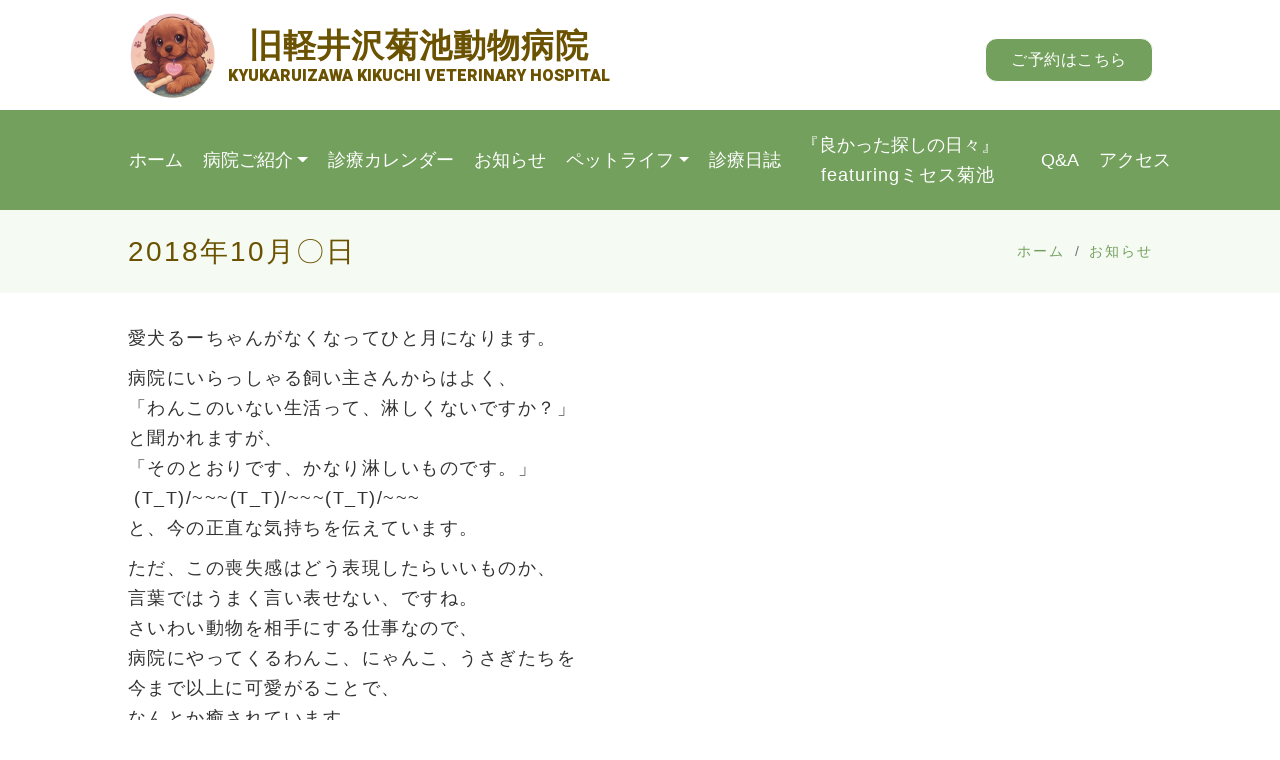

--- FILE ---
content_type: text/html; charset=UTF-8
request_url: https://animal-k.com/medical-diary/10%E6%9C%88%E3%80%87%E6%97%A5-5/
body_size: 10760
content:
<!doctype html>
<html lang="ja">
<head>
	<meta charset="UTF-8">
	<meta name="viewport" content="width=device-width, initial-scale=1">
  <link rel="shortcut icon" type="image/png" href="https://animal-k.com/wp-content/themes/animal-k/img/fav.png">

	<link rel="profile" href="https://gmpg.org/xfn/11">
	<link rel="stylesheet" href="https://fonts.googleapis.com/css2?family=Kosugi+Maru:wght@400;500;700;800;900;normal;bold&display=swap">
	<link href="https://fonts.googleapis.com/css2?family=Work+Sans:wght@800&display=swap" rel="stylesheet">
	<link href="https://fonts.cdnfonts.com/css/a-cursive" rel="stylesheet">
	<link href="https://fonts.googleapis.com/css2?family=Heebo:wght@400;500;600;700;800;900&display=swap" rel="stylesheet">
	<link
	    href="https://cdnjs.cloudflare.com/ajax/libs/font-awesome/6.0.0/css/all.min.css"
	    rel="stylesheet"
	  />
    <link href="https://unpkg.com/aos@2.3.1/dist/aos.css" rel="stylesheet">
    <!-- Slick 本体 -->
    <link rel="stylesheet" type="text/css" href="https://cdn.jsdelivr.net/npm/slick-carousel@1.8.1/slick/slick.css"/>
    <!-- Slick テーマ -->
    <link rel="stylesheet" type="text/css" href="https://cdn.jsdelivr.net/npm/slick-carousel@1.8.1/slick/slick-theme.css"/>

	<title>2018年10月〇日 &#8211; 旧軽井沢菊池動物病院</title>
    <style>
        #wpadminbar #wp-admin-bar-vtrts_free_top_button .ab-icon:before {
            content: "\f185";
            color: #1DAE22;
            top: 3px;
        }
    </style>
    <meta name='robots' content='max-image-preview:large' />
<link rel='dns-prefetch' href='//stats.wp.com' />
<link rel="alternate" type="application/rss+xml" title="旧軽井沢菊池動物病院 &raquo; フィード" href="https://animal-k.com/feed/" />
<link rel="alternate" type="application/rss+xml" title="旧軽井沢菊池動物病院 &raquo; コメントフィード" href="https://animal-k.com/comments/feed/" />
<link rel="alternate" title="oEmbed (JSON)" type="application/json+oembed" href="https://animal-k.com/wp-json/oembed/1.0/embed?url=https%3A%2F%2Fanimal-k.com%2Fmedical-diary%2F10%25e6%259c%2588%25e3%2580%2587%25e6%2597%25a5-5%2F" />
<link rel="alternate" title="oEmbed (XML)" type="text/xml+oembed" href="https://animal-k.com/wp-json/oembed/1.0/embed?url=https%3A%2F%2Fanimal-k.com%2Fmedical-diary%2F10%25e6%259c%2588%25e3%2580%2587%25e6%2597%25a5-5%2F&#038;format=xml" />
<style id='wp-img-auto-sizes-contain-inline-css'>
img:is([sizes=auto i],[sizes^="auto," i]){contain-intrinsic-size:3000px 1500px}
/*# sourceURL=wp-img-auto-sizes-contain-inline-css */
</style>
<style id='wp-emoji-styles-inline-css'>

	img.wp-smiley, img.emoji {
		display: inline !important;
		border: none !important;
		box-shadow: none !important;
		height: 1em !important;
		width: 1em !important;
		margin: 0 0.07em !important;
		vertical-align: -0.1em !important;
		background: none !important;
		padding: 0 !important;
	}
/*# sourceURL=wp-emoji-styles-inline-css */
</style>
<style id='wp-block-library-inline-css'>
:root{--wp-block-synced-color:#7a00df;--wp-block-synced-color--rgb:122,0,223;--wp-bound-block-color:var(--wp-block-synced-color);--wp-editor-canvas-background:#ddd;--wp-admin-theme-color:#007cba;--wp-admin-theme-color--rgb:0,124,186;--wp-admin-theme-color-darker-10:#006ba1;--wp-admin-theme-color-darker-10--rgb:0,107,160.5;--wp-admin-theme-color-darker-20:#005a87;--wp-admin-theme-color-darker-20--rgb:0,90,135;--wp-admin-border-width-focus:2px}@media (min-resolution:192dpi){:root{--wp-admin-border-width-focus:1.5px}}.wp-element-button{cursor:pointer}:root .has-very-light-gray-background-color{background-color:#eee}:root .has-very-dark-gray-background-color{background-color:#313131}:root .has-very-light-gray-color{color:#eee}:root .has-very-dark-gray-color{color:#313131}:root .has-vivid-green-cyan-to-vivid-cyan-blue-gradient-background{background:linear-gradient(135deg,#00d084,#0693e3)}:root .has-purple-crush-gradient-background{background:linear-gradient(135deg,#34e2e4,#4721fb 50%,#ab1dfe)}:root .has-hazy-dawn-gradient-background{background:linear-gradient(135deg,#faaca8,#dad0ec)}:root .has-subdued-olive-gradient-background{background:linear-gradient(135deg,#fafae1,#67a671)}:root .has-atomic-cream-gradient-background{background:linear-gradient(135deg,#fdd79a,#004a59)}:root .has-nightshade-gradient-background{background:linear-gradient(135deg,#330968,#31cdcf)}:root .has-midnight-gradient-background{background:linear-gradient(135deg,#020381,#2874fc)}:root{--wp--preset--font-size--normal:16px;--wp--preset--font-size--huge:42px}.has-regular-font-size{font-size:1em}.has-larger-font-size{font-size:2.625em}.has-normal-font-size{font-size:var(--wp--preset--font-size--normal)}.has-huge-font-size{font-size:var(--wp--preset--font-size--huge)}.has-text-align-center{text-align:center}.has-text-align-left{text-align:left}.has-text-align-right{text-align:right}.has-fit-text{white-space:nowrap!important}#end-resizable-editor-section{display:none}.aligncenter{clear:both}.items-justified-left{justify-content:flex-start}.items-justified-center{justify-content:center}.items-justified-right{justify-content:flex-end}.items-justified-space-between{justify-content:space-between}.screen-reader-text{border:0;clip-path:inset(50%);height:1px;margin:-1px;overflow:hidden;padding:0;position:absolute;width:1px;word-wrap:normal!important}.screen-reader-text:focus{background-color:#ddd;clip-path:none;color:#444;display:block;font-size:1em;height:auto;left:5px;line-height:normal;padding:15px 23px 14px;text-decoration:none;top:5px;width:auto;z-index:100000}html :where(.has-border-color){border-style:solid}html :where([style*=border-top-color]){border-top-style:solid}html :where([style*=border-right-color]){border-right-style:solid}html :where([style*=border-bottom-color]){border-bottom-style:solid}html :where([style*=border-left-color]){border-left-style:solid}html :where([style*=border-width]){border-style:solid}html :where([style*=border-top-width]){border-top-style:solid}html :where([style*=border-right-width]){border-right-style:solid}html :where([style*=border-bottom-width]){border-bottom-style:solid}html :where([style*=border-left-width]){border-left-style:solid}html :where(img[class*=wp-image-]){height:auto;max-width:100%}:where(figure){margin:0 0 1em}html :where(.is-position-sticky){--wp-admin--admin-bar--position-offset:var(--wp-admin--admin-bar--height,0px)}@media screen and (max-width:600px){html :where(.is-position-sticky){--wp-admin--admin-bar--position-offset:0px}}

/*# sourceURL=wp-block-library-inline-css */
</style><style id='global-styles-inline-css'>
:root{--wp--preset--aspect-ratio--square: 1;--wp--preset--aspect-ratio--4-3: 4/3;--wp--preset--aspect-ratio--3-4: 3/4;--wp--preset--aspect-ratio--3-2: 3/2;--wp--preset--aspect-ratio--2-3: 2/3;--wp--preset--aspect-ratio--16-9: 16/9;--wp--preset--aspect-ratio--9-16: 9/16;--wp--preset--color--black: #000000;--wp--preset--color--cyan-bluish-gray: #abb8c3;--wp--preset--color--white: #ffffff;--wp--preset--color--pale-pink: #f78da7;--wp--preset--color--vivid-red: #cf2e2e;--wp--preset--color--luminous-vivid-orange: #ff6900;--wp--preset--color--luminous-vivid-amber: #fcb900;--wp--preset--color--light-green-cyan: #7bdcb5;--wp--preset--color--vivid-green-cyan: #00d084;--wp--preset--color--pale-cyan-blue: #8ed1fc;--wp--preset--color--vivid-cyan-blue: #0693e3;--wp--preset--color--vivid-purple: #9b51e0;--wp--preset--gradient--vivid-cyan-blue-to-vivid-purple: linear-gradient(135deg,rgb(6,147,227) 0%,rgb(155,81,224) 100%);--wp--preset--gradient--light-green-cyan-to-vivid-green-cyan: linear-gradient(135deg,rgb(122,220,180) 0%,rgb(0,208,130) 100%);--wp--preset--gradient--luminous-vivid-amber-to-luminous-vivid-orange: linear-gradient(135deg,rgb(252,185,0) 0%,rgb(255,105,0) 100%);--wp--preset--gradient--luminous-vivid-orange-to-vivid-red: linear-gradient(135deg,rgb(255,105,0) 0%,rgb(207,46,46) 100%);--wp--preset--gradient--very-light-gray-to-cyan-bluish-gray: linear-gradient(135deg,rgb(238,238,238) 0%,rgb(169,184,195) 100%);--wp--preset--gradient--cool-to-warm-spectrum: linear-gradient(135deg,rgb(74,234,220) 0%,rgb(151,120,209) 20%,rgb(207,42,186) 40%,rgb(238,44,130) 60%,rgb(251,105,98) 80%,rgb(254,248,76) 100%);--wp--preset--gradient--blush-light-purple: linear-gradient(135deg,rgb(255,206,236) 0%,rgb(152,150,240) 100%);--wp--preset--gradient--blush-bordeaux: linear-gradient(135deg,rgb(254,205,165) 0%,rgb(254,45,45) 50%,rgb(107,0,62) 100%);--wp--preset--gradient--luminous-dusk: linear-gradient(135deg,rgb(255,203,112) 0%,rgb(199,81,192) 50%,rgb(65,88,208) 100%);--wp--preset--gradient--pale-ocean: linear-gradient(135deg,rgb(255,245,203) 0%,rgb(182,227,212) 50%,rgb(51,167,181) 100%);--wp--preset--gradient--electric-grass: linear-gradient(135deg,rgb(202,248,128) 0%,rgb(113,206,126) 100%);--wp--preset--gradient--midnight: linear-gradient(135deg,rgb(2,3,129) 0%,rgb(40,116,252) 100%);--wp--preset--font-size--small: 13px;--wp--preset--font-size--medium: 20px;--wp--preset--font-size--large: 36px;--wp--preset--font-size--x-large: 42px;--wp--preset--spacing--20: 0.44rem;--wp--preset--spacing--30: 0.67rem;--wp--preset--spacing--40: 1rem;--wp--preset--spacing--50: 1.5rem;--wp--preset--spacing--60: 2.25rem;--wp--preset--spacing--70: 3.38rem;--wp--preset--spacing--80: 5.06rem;--wp--preset--shadow--natural: 6px 6px 9px rgba(0, 0, 0, 0.2);--wp--preset--shadow--deep: 12px 12px 50px rgba(0, 0, 0, 0.4);--wp--preset--shadow--sharp: 6px 6px 0px rgba(0, 0, 0, 0.2);--wp--preset--shadow--outlined: 6px 6px 0px -3px rgb(255, 255, 255), 6px 6px rgb(0, 0, 0);--wp--preset--shadow--crisp: 6px 6px 0px rgb(0, 0, 0);}:where(.is-layout-flex){gap: 0.5em;}:where(.is-layout-grid){gap: 0.5em;}body .is-layout-flex{display: flex;}.is-layout-flex{flex-wrap: wrap;align-items: center;}.is-layout-flex > :is(*, div){margin: 0;}body .is-layout-grid{display: grid;}.is-layout-grid > :is(*, div){margin: 0;}:where(.wp-block-columns.is-layout-flex){gap: 2em;}:where(.wp-block-columns.is-layout-grid){gap: 2em;}:where(.wp-block-post-template.is-layout-flex){gap: 1.25em;}:where(.wp-block-post-template.is-layout-grid){gap: 1.25em;}.has-black-color{color: var(--wp--preset--color--black) !important;}.has-cyan-bluish-gray-color{color: var(--wp--preset--color--cyan-bluish-gray) !important;}.has-white-color{color: var(--wp--preset--color--white) !important;}.has-pale-pink-color{color: var(--wp--preset--color--pale-pink) !important;}.has-vivid-red-color{color: var(--wp--preset--color--vivid-red) !important;}.has-luminous-vivid-orange-color{color: var(--wp--preset--color--luminous-vivid-orange) !important;}.has-luminous-vivid-amber-color{color: var(--wp--preset--color--luminous-vivid-amber) !important;}.has-light-green-cyan-color{color: var(--wp--preset--color--light-green-cyan) !important;}.has-vivid-green-cyan-color{color: var(--wp--preset--color--vivid-green-cyan) !important;}.has-pale-cyan-blue-color{color: var(--wp--preset--color--pale-cyan-blue) !important;}.has-vivid-cyan-blue-color{color: var(--wp--preset--color--vivid-cyan-blue) !important;}.has-vivid-purple-color{color: var(--wp--preset--color--vivid-purple) !important;}.has-black-background-color{background-color: var(--wp--preset--color--black) !important;}.has-cyan-bluish-gray-background-color{background-color: var(--wp--preset--color--cyan-bluish-gray) !important;}.has-white-background-color{background-color: var(--wp--preset--color--white) !important;}.has-pale-pink-background-color{background-color: var(--wp--preset--color--pale-pink) !important;}.has-vivid-red-background-color{background-color: var(--wp--preset--color--vivid-red) !important;}.has-luminous-vivid-orange-background-color{background-color: var(--wp--preset--color--luminous-vivid-orange) !important;}.has-luminous-vivid-amber-background-color{background-color: var(--wp--preset--color--luminous-vivid-amber) !important;}.has-light-green-cyan-background-color{background-color: var(--wp--preset--color--light-green-cyan) !important;}.has-vivid-green-cyan-background-color{background-color: var(--wp--preset--color--vivid-green-cyan) !important;}.has-pale-cyan-blue-background-color{background-color: var(--wp--preset--color--pale-cyan-blue) !important;}.has-vivid-cyan-blue-background-color{background-color: var(--wp--preset--color--vivid-cyan-blue) !important;}.has-vivid-purple-background-color{background-color: var(--wp--preset--color--vivid-purple) !important;}.has-black-border-color{border-color: var(--wp--preset--color--black) !important;}.has-cyan-bluish-gray-border-color{border-color: var(--wp--preset--color--cyan-bluish-gray) !important;}.has-white-border-color{border-color: var(--wp--preset--color--white) !important;}.has-pale-pink-border-color{border-color: var(--wp--preset--color--pale-pink) !important;}.has-vivid-red-border-color{border-color: var(--wp--preset--color--vivid-red) !important;}.has-luminous-vivid-orange-border-color{border-color: var(--wp--preset--color--luminous-vivid-orange) !important;}.has-luminous-vivid-amber-border-color{border-color: var(--wp--preset--color--luminous-vivid-amber) !important;}.has-light-green-cyan-border-color{border-color: var(--wp--preset--color--light-green-cyan) !important;}.has-vivid-green-cyan-border-color{border-color: var(--wp--preset--color--vivid-green-cyan) !important;}.has-pale-cyan-blue-border-color{border-color: var(--wp--preset--color--pale-cyan-blue) !important;}.has-vivid-cyan-blue-border-color{border-color: var(--wp--preset--color--vivid-cyan-blue) !important;}.has-vivid-purple-border-color{border-color: var(--wp--preset--color--vivid-purple) !important;}.has-vivid-cyan-blue-to-vivid-purple-gradient-background{background: var(--wp--preset--gradient--vivid-cyan-blue-to-vivid-purple) !important;}.has-light-green-cyan-to-vivid-green-cyan-gradient-background{background: var(--wp--preset--gradient--light-green-cyan-to-vivid-green-cyan) !important;}.has-luminous-vivid-amber-to-luminous-vivid-orange-gradient-background{background: var(--wp--preset--gradient--luminous-vivid-amber-to-luminous-vivid-orange) !important;}.has-luminous-vivid-orange-to-vivid-red-gradient-background{background: var(--wp--preset--gradient--luminous-vivid-orange-to-vivid-red) !important;}.has-very-light-gray-to-cyan-bluish-gray-gradient-background{background: var(--wp--preset--gradient--very-light-gray-to-cyan-bluish-gray) !important;}.has-cool-to-warm-spectrum-gradient-background{background: var(--wp--preset--gradient--cool-to-warm-spectrum) !important;}.has-blush-light-purple-gradient-background{background: var(--wp--preset--gradient--blush-light-purple) !important;}.has-blush-bordeaux-gradient-background{background: var(--wp--preset--gradient--blush-bordeaux) !important;}.has-luminous-dusk-gradient-background{background: var(--wp--preset--gradient--luminous-dusk) !important;}.has-pale-ocean-gradient-background{background: var(--wp--preset--gradient--pale-ocean) !important;}.has-electric-grass-gradient-background{background: var(--wp--preset--gradient--electric-grass) !important;}.has-midnight-gradient-background{background: var(--wp--preset--gradient--midnight) !important;}.has-small-font-size{font-size: var(--wp--preset--font-size--small) !important;}.has-medium-font-size{font-size: var(--wp--preset--font-size--medium) !important;}.has-large-font-size{font-size: var(--wp--preset--font-size--large) !important;}.has-x-large-font-size{font-size: var(--wp--preset--font-size--x-large) !important;}
/*# sourceURL=global-styles-inline-css */
</style>

<style id='classic-theme-styles-inline-css'>
/*! This file is auto-generated */
.wp-block-button__link{color:#fff;background-color:#32373c;border-radius:9999px;box-shadow:none;text-decoration:none;padding:calc(.667em + 2px) calc(1.333em + 2px);font-size:1.125em}.wp-block-file__button{background:#32373c;color:#fff;text-decoration:none}
/*# sourceURL=/wp-includes/css/classic-themes.min.css */
</style>
<link rel='stylesheet' id='bootstrap-css' href='https://animal-k.com/wp-content/themes/animal-k/css/bootstrap/css/bootstrap.min.css?ver=6.9' media='all' />
<link rel='stylesheet' id='animal-k-styles-css' href='https://animal-k.com/wp-content/themes/animal-k/css/style.css?ver=1769030115' media='all' />
<link rel='stylesheet' id='animal-k-responsive-css' href='https://animal-k.com/wp-content/themes/animal-k/css/responsive.css?ver=1769030115' media='all' />
<link rel='stylesheet' id='animal-k-style-css' href='https://animal-k.com/wp-content/themes/animal-k/style.css?ver=1.0.0' media='all' />
<link rel='stylesheet' id='wp-pagenavi-css' href='https://animal-k.com/wp-content/plugins/wp-pagenavi/pagenavi-css.css?ver=2.70' media='all' />
<script id="ahc_front_js-js-extra">
var ahc_ajax_front = {"ajax_url":"https://animal-k.com/wp-admin/admin-ajax.php","page_id":"3450","page_title":"2018\u5e7410\u6708\u3007\u65e5","post_type":"medical-diary"};
//# sourceURL=ahc_front_js-js-extra
</script>
<script src="https://animal-k.com/wp-content/plugins/visitors-traffic-real-time-statistics/js/front.js?ver=6.9" id="ahc_front_js-js"></script>
<link rel="https://api.w.org/" href="https://animal-k.com/wp-json/" /><link rel="alternate" title="JSON" type="application/json" href="https://animal-k.com/wp-json/wp/v2/medical-diary/3450" /><link rel="EditURI" type="application/rsd+xml" title="RSD" href="https://animal-k.com/xmlrpc.php?rsd" />
<meta name="generator" content="WordPress 6.9" />
<link rel="canonical" href="https://animal-k.com/medical-diary/10%e6%9c%88%e3%80%87%e6%97%a5-5/" />
<link rel='shortlink' href='https://animal-k.com/?p=3450' />
	<style>img#wpstats{display:none}</style>
		</head>

<body class="wp-singular medical-diary-template-default single single-medical-diary postid-3450 wp-theme-animal-k">
<div class="container inner pt-3" id="top">
    <div class="row">
      <div class="col-md-12 text-center d-flex justify-content-between align-items-center">
        <div class="top-logo">
          <a href="https://www.animal-k.com" class="logo  me-auto me-lg-0 d-flex align-items-center">
            <div class="header-logo">
              <img src="https://animal-k.com/wp-content/themes/animal-k/img/logo.png" alt="旧軽井沢菊池動物病院">
            </div>
            <div>
              <span class="logo-text01">
                旧軽井沢菊池動物病院                
              </span>
              <span class="logo-text02">
                Kyukaruizawa Kikuchi Veterinary Hospital        
              </span>
            </div>
          </a>
        </div>
        
        <div class="counter-yoyaku">
          <!-- <div class="counter-header">
    あなたは <br><span class="cuntbtn01">

    </span> <br>
    人目の来院者です
        </div> -->
        <div class="top-text yoyaku-item">
          <a href="https://liff.line.me/2001552881-MpKL4JQv"><p>ご予約はこちら</p></a>
        </div>
        </div>
        
        <!-- <div class="top-text">
          <h3><a href="tel:0267420012"><i class="fas fa-phone"></i>0267-42-0012</a>
        </h3>
          <p>
            軽井沢町軽井沢 1178-618 大賀通り
          </p>
          <p>
    あなたは <span class="cuntbtn01">190123</span> 
    人目の来院者です
        </p>
        </div> -->
      </div>
    </div>
  </div>
  
  <header id="header" class="header sticky-top d-flex align-items-center">
    <div class="container d-flex align-items-center justify-content-around mw-none">
      

      
      <nav id="navbar" class="navbar">
        <div class="pc-only">
          <ul id="menu-primary" class=""><li itemscope="itemscope" itemtype="https://www.schema.org/SiteNavigationElement" id="menu-item-3635" class="menu-item menu-item-type-post_type menu-item-object-page menu-item-home nav-item menu-item-3635"><a  title="ホーム" href="https://animal-k.com/">ホーム</a></li>
<li itemscope="itemscope" itemtype="https://www.schema.org/SiteNavigationElement" id="menu-item-3660" class="mobile-none menu-item menu-item-type-custom menu-item-object-custom menu-item-has-children nav-item menu-item-3660 dropdown"><a  title="病院ご紹介" href="#" data-toggle="dropdown" class="dropdown-toggle" aria-haspopup="true">病院ご紹介 <span class="caret"></span></a>
<ul role="menu" class=" dropdown-ul" >
	<li itemscope="itemscope" itemtype="https://www.schema.org/SiteNavigationElement" id="menu-item-3882" class="menu-item menu-item-type-post_type menu-item-object-page nav-item menu-item-3882"><a  title="院長挨拶" href="https://animal-k.com/%e9%99%a2%e9%95%b7%e6%8c%a8%e6%8b%b6/">院長挨拶</a></li>
	<li itemscope="itemscope" itemtype="https://www.schema.org/SiteNavigationElement" id="menu-item-3683" class="menu-item menu-item-type-post_type menu-item-object-page nav-item menu-item-3683"><a  title="Information" href="https://animal-k.com/information/">Information</a></li>
	<li itemscope="itemscope" itemtype="https://www.schema.org/SiteNavigationElement" id="menu-item-3665" class="menu-item menu-item-type-post_type menu-item-object-page nav-item menu-item-3665"><a  title="医療機器" href="https://animal-k.com/medical-equipment/">医療機器</a></li>
	<li itemscope="itemscope" itemtype="https://www.schema.org/SiteNavigationElement" id="menu-item-3663" class="menu-item menu-item-type-post_type menu-item-object-page nav-item menu-item-3663"><a  title="Microchip" href="https://animal-k.com/microchip/">Microchip</a></li>
</ul>
</li>
<li itemscope="itemscope" itemtype="https://www.schema.org/SiteNavigationElement" id="menu-item-3668" class="menu-item menu-item-type-post_type menu-item-object-page nav-item menu-item-3668"><a  title="診療カレンダー" href="https://animal-k.com/medical-calendar/">診療カレンダー</a></li>
<li itemscope="itemscope" itemtype="https://www.schema.org/SiteNavigationElement" id="menu-item-3876" class="menu-item menu-item-type-custom menu-item-object-custom nav-item menu-item-3876"><a  title="お知らせ" href="https://www.animal-k.com/notice">お知らせ</a></li>
<li itemscope="itemscope" itemtype="https://www.schema.org/SiteNavigationElement" id="menu-item-3667" class="mobile-none menu-item menu-item-type-custom menu-item-object-custom menu-item-has-children nav-item menu-item-3667 dropdown"><a  title="ペットライフ" href="#" data-toggle="dropdown" class="dropdown-toggle" aria-haspopup="true">ペットライフ <span class="caret"></span></a>
<ul role="menu" class=" dropdown-ul" >
	<li itemscope="itemscope" itemtype="https://www.schema.org/SiteNavigationElement" id="menu-item-3669" class="menu-item menu-item-type-post_type menu-item-object-page nav-item menu-item-3669"><a  title="Vaccination" href="https://animal-k.com/vaccination/">Vaccination</a></li>
	<li itemscope="itemscope" itemtype="https://www.schema.org/SiteNavigationElement" id="menu-item-3670" class="menu-item menu-item-type-post_type menu-item-object-page nav-item menu-item-3670"><a  title="シャンプー・薬浴" href="https://animal-k.com/trim/">シャンプー・薬浴</a></li>
	<li itemscope="itemscope" itemtype="https://www.schema.org/SiteNavigationElement" id="menu-item-3671" class="menu-item menu-item-type-post_type menu-item-object-page nav-item menu-item-3671"><a  title="Day Care" href="https://animal-k.com/day-care/">Day Care</a></li>
	<li itemscope="itemscope" itemtype="https://www.schema.org/SiteNavigationElement" id="menu-item-3672" class="menu-item menu-item-type-post_type menu-item-object-page nav-item menu-item-3672"><a  title="ペットホテル" href="https://animal-k.com/pet-hotel/">ペットホテル</a></li>
	<li itemscope="itemscope" itemtype="https://www.schema.org/SiteNavigationElement" id="menu-item-3673" class="menu-item menu-item-type-post_type menu-item-object-page nav-item menu-item-3673"><a  title="愛犬。愛猫の歯を守ろう！" href="https://animal-k.com/%e6%84%9b%e7%8a%ac%e3%80%82%e6%84%9b%e7%8c%ab%e3%81%ae%e6%ad%af%e3%82%92%e5%ae%88%e3%82%8d%e3%81%86%ef%bc%81/">愛犬。愛猫の歯を守ろう！</a></li>
	<li itemscope="itemscope" itemtype="https://www.schema.org/SiteNavigationElement" id="menu-item-3674" class="menu-item menu-item-type-post_type menu-item-object-page nav-item menu-item-3674"><a  title="眼科検診のススメ" href="https://animal-k.com/%e7%9c%bc%e7%a7%91%e6%a4%9c%e8%a8%ba%e3%81%ae%e3%82%b9%e3%82%b9%e3%83%a1/">眼科検診のススメ</a></li>
	<li itemscope="itemscope" itemtype="https://www.schema.org/SiteNavigationElement" id="menu-item-3676" class="menu-item menu-item-type-post_type menu-item-object-page nav-item menu-item-3676"><a  title="アルバム" href="https://animal-k.com/album/">アルバム</a></li>
	<li itemscope="itemscope" itemtype="https://www.schema.org/SiteNavigationElement" id="menu-item-3679" class="menu-item menu-item-type-post_type menu-item-object-page nav-item menu-item-3679"><a  title="おともだちリンク集" href="https://animal-k.com/link/">おともだちリンク集</a></li>
	<li itemscope="itemscope" itemtype="https://www.schema.org/SiteNavigationElement" id="menu-item-3733" class="menu-item menu-item-type-post_type menu-item-object-page nav-item menu-item-3733"><a  title="Feed" href="https://animal-k.com/feeding/">Feed</a></li>
</ul>
</li>
<li itemscope="itemscope" itemtype="https://www.schema.org/SiteNavigationElement" id="menu-item-3714" class="menu-item menu-item-type-post_type menu-item-object-page nav-item menu-item-3714"><a  title="診療日誌" href="https://animal-k.com/medical-diary/">診療日誌</a></li>
<li itemscope="itemscope" itemtype="https://www.schema.org/SiteNavigationElement" id="menu-item-3713" class="menu-item menu-item-type-post_type menu-item-object-page nav-item menu-item-3713"><a  title="『良かった探しの日々』  featuringミセス菊池" href="https://animal-k.com/kikuchi-diary/">『良かった探しの日々』  <span>featuringミセス菊池</span></a></li>
<li itemscope="itemscope" itemtype="https://www.schema.org/SiteNavigationElement" id="menu-item-3677" class="menu-item menu-item-type-post_type menu-item-object-page nav-item menu-item-3677"><a  title="Q&amp;A" href="https://animal-k.com/faq/">Q&#038;A</a></li>
<li itemscope="itemscope" itemtype="https://www.schema.org/SiteNavigationElement" id="menu-item-3678" class="menu-item menu-item-type-post_type menu-item-object-page nav-item menu-item-3678"><a  title="アクセス" href="https://animal-k.com/access/">アクセス</a></li>
</ul>        </div>
        <div class="sp-only">
          <ul id="menu-primary-mobile" class=""><li itemscope="itemscope" itemtype="https://www.schema.org/SiteNavigationElement" id="menu-item-4090" class="menu-item menu-item-type-post_type menu-item-object-page menu-item-home nav-item menu-item-4090"><a  title="ホーム" href="https://animal-k.com/">ホーム</a></li>
<li itemscope="itemscope" itemtype="https://www.schema.org/SiteNavigationElement" id="menu-item-4091" class="menu-item menu-item-type-post_type menu-item-object-page nav-item menu-item-4091"><a  title="院長挨拶" href="https://animal-k.com/%e9%99%a2%e9%95%b7%e6%8c%a8%e6%8b%b6/">院長挨拶</a></li>
<li itemscope="itemscope" itemtype="https://www.schema.org/SiteNavigationElement" id="menu-item-4092" class="menu-item menu-item-type-custom menu-item-object-custom nav-item menu-item-4092"><a  title="お知らせ" href="https://animal-k.com/notice/">お知らせ</a></li>
<li itemscope="itemscope" itemtype="https://www.schema.org/SiteNavigationElement" id="menu-item-4093" class="menu-item menu-item-type-post_type menu-item-object-page nav-item menu-item-4093"><a  title="インフォメーション" href="https://animal-k.com/information/">インフォメーション</a></li>
<li itemscope="itemscope" itemtype="https://www.schema.org/SiteNavigationElement" id="menu-item-4094" class="menu-item menu-item-type-post_type menu-item-object-page nav-item menu-item-4094"><a  title="診療カレンダー" href="https://animal-k.com/medical-calendar/">診療カレンダー</a></li>
<li itemscope="itemscope" itemtype="https://www.schema.org/SiteNavigationElement" id="menu-item-4095" class="menu-item menu-item-type-post_type menu-item-object-page nav-item menu-item-4095"><a  title="アクセス" href="https://animal-k.com/access/">アクセス</a></li>
<li itemscope="itemscope" itemtype="https://www.schema.org/SiteNavigationElement" id="menu-item-4096" class="menu-item menu-item-type-post_type menu-item-object-page nav-item menu-item-4096"><a  title="診療日誌" href="https://animal-k.com/medical-diary/">診療日誌</a></li>
<li itemscope="itemscope" itemtype="https://www.schema.org/SiteNavigationElement" id="menu-item-4097" class="menu-item menu-item-type-post_type menu-item-object-page nav-item menu-item-4097"><a  title="良かった探しの日々" href="https://animal-k.com/kikuchi-diary/">良かった探しの日々</a></li>
<li itemscope="itemscope" itemtype="https://www.schema.org/SiteNavigationElement" id="menu-item-4098" class="menu-item menu-item-type-post_type menu-item-object-page nav-item menu-item-4098"><a  title="アルバム" href="https://animal-k.com/album/">アルバム</a></li>
<li itemscope="itemscope" itemtype="https://www.schema.org/SiteNavigationElement" id="menu-item-4111" class="menu-item menu-item-type-post_type menu-item-object-page nav-item menu-item-4111"><a  title="シャンプー&amp;薬浴" href="https://animal-k.com/trim/">シャンプー&#038;薬浴</a></li>
<li itemscope="itemscope" itemtype="https://www.schema.org/SiteNavigationElement" id="menu-item-4100" class="menu-item menu-item-type-post_type menu-item-object-page nav-item menu-item-4100"><a  title="Day Care" href="https://animal-k.com/day-care/">Day Care</a></li>
<li itemscope="itemscope" itemtype="https://www.schema.org/SiteNavigationElement" id="menu-item-4101" class="menu-item menu-item-type-post_type menu-item-object-page nav-item menu-item-4101"><a  title="ペットホテル" href="https://animal-k.com/pet-hotel/">ペットホテル</a></li>
<li itemscope="itemscope" itemtype="https://www.schema.org/SiteNavigationElement" id="menu-item-4102" class="menu-item menu-item-type-post_type menu-item-object-page nav-item menu-item-4102"><a  title="医療機器" href="https://animal-k.com/medical-equipment/">医療機器</a></li>
<li itemscope="itemscope" itemtype="https://www.schema.org/SiteNavigationElement" id="menu-item-4103" class="menu-item menu-item-type-post_type menu-item-object-page nav-item menu-item-4103"><a  title="Vaccination" href="https://animal-k.com/vaccination/">Vaccination</a></li>
<li itemscope="itemscope" itemtype="https://www.schema.org/SiteNavigationElement" id="menu-item-4104" class="menu-item menu-item-type-post_type menu-item-object-page nav-item menu-item-4104"><a  title="Microchip" href="https://animal-k.com/microchip/">Microchip</a></li>
<li itemscope="itemscope" itemtype="https://www.schema.org/SiteNavigationElement" id="menu-item-4105" class="menu-item menu-item-type-post_type menu-item-object-page nav-item menu-item-4105"><a  title="Feed" href="https://animal-k.com/feeding/">Feed</a></li>
<li itemscope="itemscope" itemtype="https://www.schema.org/SiteNavigationElement" id="menu-item-4106" class="menu-item menu-item-type-post_type menu-item-object-page nav-item menu-item-4106"><a  title="歯を守ろう！" href="https://animal-k.com/%e6%84%9b%e7%8a%ac%e3%80%82%e6%84%9b%e7%8c%ab%e3%81%ae%e6%ad%af%e3%82%92%e5%ae%88%e3%82%8d%e3%81%86%ef%bc%81/">歯を守ろう！</a></li>
<li itemscope="itemscope" itemtype="https://www.schema.org/SiteNavigationElement" id="menu-item-4107" class="menu-item menu-item-type-post_type menu-item-object-page nav-item menu-item-4107"><a  title="眼科検診のススメ" href="https://animal-k.com/%e7%9c%bc%e7%a7%91%e6%a4%9c%e8%a8%ba%e3%81%ae%e3%82%b9%e3%82%b9%e3%83%a1/">眼科検診のススメ</a></li>
<li itemscope="itemscope" itemtype="https://www.schema.org/SiteNavigationElement" id="menu-item-4109" class="menu-item menu-item-type-post_type menu-item-object-page nav-item menu-item-4109"><a  title="Q&amp;A" href="https://animal-k.com/faq/">Q&#038;A</a></li>
<li itemscope="itemscope" itemtype="https://www.schema.org/SiteNavigationElement" id="menu-item-4110" class="menu-item menu-item-type-post_type menu-item-object-page nav-item menu-item-4110"><a  title="おともだちリンク集" href="https://animal-k.com/link/">おともだちリンク集</a></li>
</ul>        </div>
        
        
      <i class="fa fa-bars mobile-nav-toggle"></i>
      <span class="menu-txt">Menu</span>

      </nav><!-- .navbar -->
      <div class="yoyaku-item phone">
        <a href="https://liff.line.me/2001552881-MpKL4JQv" target="_blank"><p>ご予約はこちら</p>
        </a>
        </div>

    </div>
  </header>


<main id="main">
	  	<section class="breadcrumbs">
      <div class="container">
        <div class="row inner">
          <div class="d-flex justify-content-between align-items-center">
          <h2>2018年10月〇日			</h2>
          <ol>
            <li><a href="https://animal-k.com">ホーム</a></li>
            <li><a href="https://animal-k.com/notice">お知らせ</a></li>
          </ol>
        </div>
        </div>
      </div>
    </section>

    <section class="inner-page inner">
      <div class="container">
		<div class="row">
			<div class="col-md-12">
				<!-- wp:paragraph -->
<p>愛犬るーちゃんがなくなってひと月になります。</p>
<!-- /wp:paragraph -->

<!-- wp:paragraph -->
<p>      病院にいらっしゃる飼い主さんからはよく、<br>
      「わんこのいない生活って、淋しくないですか？」<br>
      と聞かれますが、<br>
      「そのとおりです、かなり淋しいものです。」<br>
      &nbsp;(T_T)/~~~(T_T)/~~~(T_T)/~~~<br>
      と、今の正直な気持ちを伝えています。</p>
<!-- /wp:paragraph -->

<!-- wp:paragraph -->
<p>      ただ、この喪失感はどう表現したらいいものか、<br>
      言葉ではうまく言い表せない、ですね。<br>
      さいわい動物を相手にする仕事なので、<br>
      病院にやってくるわんこ、にゃんこ、うさぎたちを<br>
      今まで以上に可愛がることで、<br>
      なんとか癒されています。</p>
<!-- /wp:paragraph -->

<!-- wp:paragraph -->
<p>      今すぐではないけれど、きっと近い将来、<br>
      またキャバリアを迎えたいな～。</p>
<!-- /wp:paragraph -->         			</div>
		</div>	
    	
      </div>

      
  	</section>
	</main>

<footer class="footer">
    <div class="container inner">
      <div class="row">
        
        <div class="col-md-6">
          <div class="footer-logo text-center">

            <div class="top-logo">
          <a href="https://animal-k.com" class="logo  me-auto me-lg-0 d-flex align-items-center justify-content-center">
            <div class="header-logo">
              <img src="https://animal-k.com/wp-content/themes/animal-k/img/logo.png" alt="旧軽井沢菊池動物病院">
            </div>
            <div>
              <span class="logo-text01">
                旧軽井沢菊池動物病院                
              </span>
              <span class="logo-text02">
                <!-- mojamoja animal hospital -->
                Kyukaruizawa Kikuchi Veterinary Hospital        
              </span>
            <!-- <img src="assets/img/logo.gif" alt="" class="img-fluid"> -->
            </div>
          </a>
        </div>
            <p class="footer-location">
              軽井沢町軽井沢 １１７８－６１８ 大賀通り
            </p>
            <p class="footer-phone">
              <a href="tel:0267420012">
                0267-42-0012
              </a>
            </p>  

            <table class="table table-striped table-bordered">
        <thead>
          <tr class="table-success">
            <td>診療時間</td>
            <td scope="col">月</td>
            <td scope="col">火</td>
            <td scope="col">水</td>
            <td scope="col">木</td>
            <td scope="col">金</td>
            <td scope="col">土</td>
            <td scope="col">日</td>
          </tr>
        </thead>    
        <tbody>
          <tr>
            <td>9:00～11:30</td>
            <td><i class="fa fa-circle"></i></td>
            <td><i class="fa fa-circle"></i></td>
            <td><i class="fa fa-circle"></i></td>
            <td><i class="fa fa-x"></i></td>
            <td><i class="fa fa-circle"></i></td>
            <td><i class="fa fa-circle"></i></td>
            <td><i class="fa fa-x"></i></td>
          </tr>
          <tr>
            <td>15:00～17:30</td>
            <td><i class="fa fa-circle"></i></td>
            <td><i class="fa fa-circle"></i></td>
            <td><i class="fa fa-circle"></i></td>
            <td><i class="fa fa-x"></i></td>
            <td><i class="fa fa-circle"></i></td>
            <td><i class="fa fa-circle"></i></td>
            <td><i class="fa fa-x"></i></td>
          </tr>
        </tbody>
        </table>
        <p class="text-yasumi">休診日　　木曜・日曜</p>
          </div>
        </div>

        <div class="col-md-6">
          <div class="d-flex justify-content-evenly">
            <div class="menu-1 list-menu mobile-nav">
            <h4>病院のご案内</h4>
            <ul id="menu-footer-1" class=""><li itemscope="itemscope" itemtype="https://www.schema.org/SiteNavigationElement" id="menu-item-3719" class="menu-item menu-item-type-post_type menu-item-object-page nav-item menu-item-3719"><a  title="診療カレンダー" href="https://animal-k.com/medical-calendar/">診療カレンダー</a></li>
<li itemscope="itemscope" itemtype="https://www.schema.org/SiteNavigationElement" id="menu-item-3720" class="menu-item menu-item-type-post_type menu-item-object-page nav-item menu-item-3720"><a  title="Information" href="https://animal-k.com/information/">Information</a></li>
<li itemscope="itemscope" itemtype="https://www.schema.org/SiteNavigationElement" id="menu-item-3722" class="menu-item menu-item-type-post_type menu-item-object-page nav-item menu-item-3722"><a  title="医療機器" href="https://animal-k.com/medical-equipment/">医療機器</a></li>
<li itemscope="itemscope" itemtype="https://www.schema.org/SiteNavigationElement" id="menu-item-3721" class="menu-item menu-item-type-post_type menu-item-object-page nav-item menu-item-3721"><a  title="Feed" href="https://animal-k.com/feeding/">Feed</a></li>
<li itemscope="itemscope" itemtype="https://www.schema.org/SiteNavigationElement" id="menu-item-3723" class="menu-item menu-item-type-post_type menu-item-object-page nav-item menu-item-3723"><a  title="Microchip" href="https://animal-k.com/microchip/">Microchip</a></li>
<li itemscope="itemscope" itemtype="https://www.schema.org/SiteNavigationElement" id="menu-item-3724" class="menu-item menu-item-type-post_type menu-item-object-page nav-item menu-item-3724"><a  title="FAQ" href="https://animal-k.com/faq/">FAQ</a></li>
</ul>            
          </div>
          <div class="menu-1 list-menu mobile-nav">
            <h4>ペットライフ</h4>
            <ul id="menu-footer-2" class=""><li itemscope="itemscope" itemtype="https://www.schema.org/SiteNavigationElement" id="menu-item-3725" class="menu-item menu-item-type-post_type menu-item-object-page nav-item menu-item-3725"><a  title="Vaccination" href="https://animal-k.com/vaccination/">Vaccination</a></li>
<li itemscope="itemscope" itemtype="https://www.schema.org/SiteNavigationElement" id="menu-item-3726" class="menu-item menu-item-type-post_type menu-item-object-page nav-item menu-item-3726"><a  title="Day Care" href="https://animal-k.com/day-care/">Day Care</a></li>
<li itemscope="itemscope" itemtype="https://www.schema.org/SiteNavigationElement" id="menu-item-3727" class="menu-item menu-item-type-post_type menu-item-object-page nav-item menu-item-3727"><a  title="愛犬。愛猫の歯を守ろう！" href="https://animal-k.com/%e6%84%9b%e7%8a%ac%e3%80%82%e6%84%9b%e7%8c%ab%e3%81%ae%e6%ad%af%e3%82%92%e5%ae%88%e3%82%8d%e3%81%86%ef%bc%81/">愛犬。愛猫の歯を守ろう！</a></li>
<li itemscope="itemscope" itemtype="https://www.schema.org/SiteNavigationElement" id="menu-item-3728" class="menu-item menu-item-type-post_type menu-item-object-page nav-item menu-item-3728"><a  title="眼科検診のススメ" href="https://animal-k.com/%e7%9c%bc%e7%a7%91%e6%a4%9c%e8%a8%ba%e3%81%ae%e3%82%b9%e3%82%b9%e3%83%a1/">眼科検診のススメ</a></li>
<li itemscope="itemscope" itemtype="https://www.schema.org/SiteNavigationElement" id="menu-item-3729" class="menu-item menu-item-type-post_type menu-item-object-page nav-item menu-item-3729"><a  title="ミセス菊池の良かった探しの日々" href="https://animal-k.com/kikuchi-diary/">ミセス菊池の良かった探しの日々</a></li>
<li itemscope="itemscope" itemtype="https://www.schema.org/SiteNavigationElement" id="menu-item-3730" class="menu-item menu-item-type-post_type menu-item-object-page nav-item menu-item-3730"><a  title="診療日誌" href="https://animal-k.com/medical-diary/">診療日誌</a></li>
</ul>          </div>
          </div>
          
          <div class="line-add">
            <a href="https://lin.ee/ZkE3qtP"><img src="https://scdn.line-apps.com/n/line_add_friends/btn/ja.png" alt="友だち追加" height="60" border="0" class="line-img"></a>
            <!-- <a href="https://happyplace.pet">
              <img src="https://animal-k.com/wp-content/themes/animal-k/img/hp.jpeg" class="img-fluid happyplace-link">
            </a> -->
          </div>
          
        </div>
        
        
      </div>
    </div>

    <div class="copyrights">
      <div class="container">
        <p>
          Kyukaruizawa Kikuchi Veterinary Hospital<br/>
&copy; copyright animal-k all right reserved
        </p>
      </div>
    </div>

  </footer><!-- End  Footer -->

  <a href="#" class="back-to-top d-flex align-items-center justify-content-center"><i class="fa fa-arrow-up"></i></a>

  <script src="https://ajax.googleapis.com/ajax/libs/jquery/3.6.4/jquery.min.js"></script>

  
<script type="text/javascript">
  $('.album-link').click(function(e) {
    e.preventDefault();
    let src = $(this).attr('data-src');
    $('#modalImg').attr('src', src);
    $('.modal').css('display','block');
  });
  $('.close').click(function() {
    $('.modal').css('display','none');
  })
</script>
<script src="https://unpkg.com/aos@2.3.1/dist/aos.js"></script>
    <script src="https://cdn.jsdelivr.net/npm/slick-carousel@1.8.1/slick/slick.min.js"></script>

<script src="https://animal-k.com/wp-content/themes/animal-k/js/slider.js?v=1769030115"></script>
<script type="speculationrules">
{"prefetch":[{"source":"document","where":{"and":[{"href_matches":"/*"},{"not":{"href_matches":["/wp-*.php","/wp-admin/*","/wp-content/uploads/*","/wp-content/*","/wp-content/plugins/*","/wp-content/themes/animal-k/*","/*\\?(.+)"]}},{"not":{"selector_matches":"a[rel~=\"nofollow\"]"}},{"not":{"selector_matches":".no-prefetch, .no-prefetch a"}}]},"eagerness":"conservative"}]}
</script>
<script src="https://animal-k.com/wp-content/themes/animal-k/js/main.js?ver=1769030115" id="animal-k-main-js"></script>
<script id="jetpack-stats-js-before">
_stq = window._stq || [];
_stq.push([ "view", JSON.parse("{\"v\":\"ext\",\"blog\":\"228055775\",\"post\":\"3450\",\"tz\":\"9\",\"srv\":\"animal-k.com\",\"j\":\"1:14.7\"}") ]);
_stq.push([ "clickTrackerInit", "228055775", "3450" ]);
//# sourceURL=jetpack-stats-js-before
</script>
<script src="https://stats.wp.com/e-202604.js" id="jetpack-stats-js" defer data-wp-strategy="defer"></script>
<script id="wp-emoji-settings" type="application/json">
{"baseUrl":"https://s.w.org/images/core/emoji/17.0.2/72x72/","ext":".png","svgUrl":"https://s.w.org/images/core/emoji/17.0.2/svg/","svgExt":".svg","source":{"concatemoji":"https://animal-k.com/wp-includes/js/wp-emoji-release.min.js?ver=6.9"}}
</script>
<script type="module">
/*! This file is auto-generated */
const a=JSON.parse(document.getElementById("wp-emoji-settings").textContent),o=(window._wpemojiSettings=a,"wpEmojiSettingsSupports"),s=["flag","emoji"];function i(e){try{var t={supportTests:e,timestamp:(new Date).valueOf()};sessionStorage.setItem(o,JSON.stringify(t))}catch(e){}}function c(e,t,n){e.clearRect(0,0,e.canvas.width,e.canvas.height),e.fillText(t,0,0);t=new Uint32Array(e.getImageData(0,0,e.canvas.width,e.canvas.height).data);e.clearRect(0,0,e.canvas.width,e.canvas.height),e.fillText(n,0,0);const a=new Uint32Array(e.getImageData(0,0,e.canvas.width,e.canvas.height).data);return t.every((e,t)=>e===a[t])}function p(e,t){e.clearRect(0,0,e.canvas.width,e.canvas.height),e.fillText(t,0,0);var n=e.getImageData(16,16,1,1);for(let e=0;e<n.data.length;e++)if(0!==n.data[e])return!1;return!0}function u(e,t,n,a){switch(t){case"flag":return n(e,"\ud83c\udff3\ufe0f\u200d\u26a7\ufe0f","\ud83c\udff3\ufe0f\u200b\u26a7\ufe0f")?!1:!n(e,"\ud83c\udde8\ud83c\uddf6","\ud83c\udde8\u200b\ud83c\uddf6")&&!n(e,"\ud83c\udff4\udb40\udc67\udb40\udc62\udb40\udc65\udb40\udc6e\udb40\udc67\udb40\udc7f","\ud83c\udff4\u200b\udb40\udc67\u200b\udb40\udc62\u200b\udb40\udc65\u200b\udb40\udc6e\u200b\udb40\udc67\u200b\udb40\udc7f");case"emoji":return!a(e,"\ud83e\u1fac8")}return!1}function f(e,t,n,a){let r;const o=(r="undefined"!=typeof WorkerGlobalScope&&self instanceof WorkerGlobalScope?new OffscreenCanvas(300,150):document.createElement("canvas")).getContext("2d",{willReadFrequently:!0}),s=(o.textBaseline="top",o.font="600 32px Arial",{});return e.forEach(e=>{s[e]=t(o,e,n,a)}),s}function r(e){var t=document.createElement("script");t.src=e,t.defer=!0,document.head.appendChild(t)}a.supports={everything:!0,everythingExceptFlag:!0},new Promise(t=>{let n=function(){try{var e=JSON.parse(sessionStorage.getItem(o));if("object"==typeof e&&"number"==typeof e.timestamp&&(new Date).valueOf()<e.timestamp+604800&&"object"==typeof e.supportTests)return e.supportTests}catch(e){}return null}();if(!n){if("undefined"!=typeof Worker&&"undefined"!=typeof OffscreenCanvas&&"undefined"!=typeof URL&&URL.createObjectURL&&"undefined"!=typeof Blob)try{var e="postMessage("+f.toString()+"("+[JSON.stringify(s),u.toString(),c.toString(),p.toString()].join(",")+"));",a=new Blob([e],{type:"text/javascript"});const r=new Worker(URL.createObjectURL(a),{name:"wpTestEmojiSupports"});return void(r.onmessage=e=>{i(n=e.data),r.terminate(),t(n)})}catch(e){}i(n=f(s,u,c,p))}t(n)}).then(e=>{for(const n in e)a.supports[n]=e[n],a.supports.everything=a.supports.everything&&a.supports[n],"flag"!==n&&(a.supports.everythingExceptFlag=a.supports.everythingExceptFlag&&a.supports[n]);var t;a.supports.everythingExceptFlag=a.supports.everythingExceptFlag&&!a.supports.flag,a.supports.everything||((t=a.source||{}).concatemoji?r(t.concatemoji):t.wpemoji&&t.twemoji&&(r(t.twemoji),r(t.wpemoji)))});
//# sourceURL=https://animal-k.com/wp-includes/js/wp-emoji-loader.min.js
</script>

</body>
</html>

<!--
Performance optimized by W3 Total Cache. Learn more: https://www.boldgrid.com/w3-total-cache/


Served from: animal-k.com @ 2026-01-22 06:15:15 by W3 Total Cache
-->

--- FILE ---
content_type: text/css
request_url: https://animal-k.com/wp-content/themes/animal-k/css/style.css?ver=1769030115
body_size: 6214
content:
/**
* Template Name: 軽井沢町軽井沢 
* Updated: 03 08 2023 
* Template URL: https://animal-k.medistpet.jp/
* Author: メディストペット
*/
:root {
  --color-default: #212529;
  --color-primary: #FF6F28;
  --color-secondary: #009900;
  --color-green: #73a05d;
  --color-title: #6B5200;
}
/*--------------------------------------------------------------
# General
--------------------------------------------------------------*/

body {
  background-color: #fff;
  font-family: 'Kosugi Maru', sans-serif;
  font-size: 100%;
    line-height: 1.7;
    color: #323232;
  letter-spacing: 2px;
    -webkit-font-smoothing: antialiased;
    -moz-osx-font-smoothing: grayscale;
}

h1,
h2,
h3,
h4,
h5,
h6 {
  margin: 0;
  font-size: 100%;
}

h2 {
  color: #000;
  font-weight: 600;
  font-size: 3.5rem;
}
h3 {
  font-size: 2.5rem;
  line-height: 1.7;
  font-weight: 600;
  letter-spacing: 2.3px;
}

h4 {
  color: #000;
  font-size: 13px;
  font-weight: 700;
  letter-spacing: 2px;
  text-transform: uppercase;
}

h5 {
  color: #626262;
  font-size: 14px;
  font-weight: 500;
}

a {
  letter-spacing: 2px;
  text-decoration: none;
  color: var(--color-green);
}

a:hover {
  color: #92d283;
}

ul {
  letter-spacing: 1px;
  list-style: none;
  padding: 0;
  margin: 0;
}

li {
  color: #323232;
  font-size: 16px;
  font-weight: 500;
  letter-spacing: 2px;
}

p {
  font-size: 1.8rem;
  font-weight: 500;
  letter-spacing: 1.5px;
  line-height: 1.7;
  min-height: 5px;
}

span {
  letter-spacing: 1px;
}
table {
  font-size: 20px;
}
.inner {
  max-width: 1040px;
  margin: 0 auto;
  position: relative;
}

.container-full {
  padding-left: 0;
  padding-right: 0;
}

.btn {
  border: 1px solid #fff;
  border-radius: 50px;
  color: #fff;
  font-size: 14px;
  font-weight: 600;
  padding: 15px 40px;
  text-transform: uppercase;
  transition: all 0.5s ease-in-out 0s;
}

.btn-default:hover {
  color: #fff;
  background-color: #e6e6e6;
  border-color: #adadad;
}

.fa {
  text-decoration: none;
  font-size: 13px;
}

/*--------------------------------------------------------------
# Back to top button
--------------------------------------------------------------*/
.back-to-top {
  position: fixed;
  visibility: hidden;
  opacity: 0;
  right: 15px;
  bottom: 15px;
  z-index: 996;
  background: var(--color-green);
  width: 40px;
  height: 40px;
  border-radius: 4px;
  transition: all 0.4s;
  cursor: pointer;
}

.back-to-top i {
  font-size: 28px;
  color: #fff;
  line-height: 0;
}

.back-to-top.active {
  visibility: visible;
  opacity: 1;
}
.back-to-top:hover {
  opacity: 0.5;
}
/*--------------------------------------------------------------
# Header
--------------------------------------------------------------*/
#header {
  background: var(--color-green);
  z-index: 997;
  transition: all 0.5s ease;
  padding: 10px 0;

}
@media (max-width: 900px) {
  #header {
    border-top: none;
  }
}

#header #logo h1 {
  color: #505050;
  font-size: 28px;
  font-weight: 600;
  letter-spacing: 1px;
  margin: 0;
}

#header #logo h1 a {
  color: #555;
  display: inline-block;
  text-decoration: none;
}

#header #logo h1 a span {
  color: #71c55d;
}

#header #logo img {
  padding: 0;
  margin: 0;
}

#header.header-scrolled {
  background: var(--color-green);
  box-shadow: 0 3px 7px rgba(0, 0, 0, 0.1);
  padding: 10px 0;
  border-top: none;
}
#header .phone {
  display: none;
  color: #fff;
  font-size: 30px;
  font-weight: 600;
}
#header .phone i {
  font-size: 30px;
}
/*--------------------------------------------------------------
# Navigation Menu
--------------------------------------------------------------*/
/**
* Desktop Navigation 
*/
.navbar {
  padding: 0;
}

.navbar ul {
  margin: 0;
  padding: 0;
  display: flex;
  list-style: none;
  align-items: center;
}

.navbar li {
  position: relative;
}
.navbar ul li:nth-child(7) a span{
  display: block;
  margin-left: 20px;
}

.navbar a,
.navbar a:focus {
  display: flex;
  align-items: center;
  justify-content: space-between;
  padding: 10px 0 10px 20px;
  font-size: 18px;
  color: #fff;
  white-space: normal;
  transition: 0.3s;
  letter-spacing: 0;
  max-width: 240px;
  flex-wrap: wrap;
}
.dropdown-ul li a {
  max-width: none;
}



.navbar a i,
.navbar a:focus i {
  font-size: 12px;
  line-height: 0;
  margin-left: 5px;
}

.navbar a:hover,
.navbar .active,
.navbar .active:focus,
.navbar li:hover>a {
  opacity: 0.5;
}

.navbar .dropdown ul {
  display: block;
  position: absolute;
  left: 14px;
  top: calc(100% + 30px);
  margin: 0;
  padding: 10px 0;
  z-index: 99;
  opacity: 0;
  visibility: hidden;
  background: var(--color-green);
  box-shadow: 0px 0px 30px rgba(127, 137, 161, 0.25);
  transition: 0.3s;
  border-radius: 4px;
}

.navbar .dropdown ul li {
  min-width: 260px;
}

.navbar .dropdown ul a {
  padding: 10px 20px;
  text-transform: none;
}

.navbar .dropdown ul a i {
  font-size: 12px;
}
.navbar .dropdown a i {
  font-size: 16px;
  color: var(--color-green);
}

.navbar .dropdown ul a:hover,
.navbar .dropdown ul .active:hover,
.navbar .dropdown ul li:hover>a {
  opacity: 0.5;
}

.navbar .dropdown:hover>ul {
  opacity: 1;
  top: 100%;
  visibility: visible;
}

.navbar .dropdown .dropdown ul {
  top: 0;
  left: calc(100% - 30px);
  visibility: hidden;
}

.navbar .dropdown .dropdown:hover>ul {
  opacity: 1;
  top: 0;
  left: 100%;
  visibility: visible;
}

@media (max-width: 1366px) {
  .navbar .dropdown .dropdown ul {
    left: -90%;
  }

  .navbar .dropdown .dropdown:hover>ul {
    left: -100%;
  }
}

/**
* Mobile Navigation 
*/
.mobile-nav-toggle {
  color: #fff;
  font-size: 26px;
  cursor: pointer;
  display: none;
  line-height: 0;
  transition: 0.5s;
  padding: 15px;
  letter-spacing: 0;
}

.mobile-nav-toggle.bi-x {
  color: #fff;
}

@media (max-width: 991px) {
  .mobile-nav-toggle {
    display: block;
  }

  .navbar ul {
    display: none;
  }
  #header .phone {
    display: block;
  }
}

.navbar-mobile {
  position: fixed;
  overflow: hidden;
  top: 0;
  right: 0;
  left: 0;
  bottom: 0;
  background: rgba(34, 34, 34, 0.9);
  transition: 0.3s;
  z-index: 999;
}


/* ドロップダウンの大項目名　スマホ非表示 */
.navbar-mobile .mobile-none {
  visibility: hidden;
}
.navbar-mobile .mobile-none>a{
  height: 0;
  margin: 0;
  padding: 0;
}

.navbar-mobile .mobile-none .dropdown-ul {
  visibility: visible;
}

.navbar-mobile ul {
  display: block;
  position: absolute;
  top: 55px;
  right: 15px;
  bottom: 15px;
  left: 15px;
  padding: 10px 0;
  border-radius: 6px;
  background-color: #fff;
  overflow-y: auto;
  transition: 0.3s;
}

.navbar-mobile a,
.navbar-mobile a:focus {
  padding: 10px 20px;
  font-size: 18px;
  color: #222;
  max-width: none;
}

.navbar-mobile a:hover,
.navbar-mobile .active,
.navbar-mobile li:hover>a {
/*  color: #71c55d;*/
}

.navbar-mobile .getstarted,
.navbar-mobile .getstarted:focus {
  margin: 15px;
}

.navbar-mobile .dropdown ul {
  position: static;
/*  display: none;*/
  /* margin: 10px 20px; */
  /* padding: 10px 0; */
  z-index: 99;
  opacity: 1;
  visibility: visible;
  background: #fff;
  box-shadow: none;
}

.navbar-mobile .dropdown ul li {
  min-width: 200px;
}

.navbar-mobile .dropdown ul a {
  padding: 10px 20px;
}

.navbar-mobile .dropdown ul a i {
  font-size: 12px;
}

.navbar-mobile .dropdown ul a:hover,
.navbar-mobile .dropdown ul .active:hover,
.navbar-mobile .dropdown ul li:hover>a {
  color: #71c55d;
}

.navbar-mobile .dropdown>.dropdown-active {
  display: block;
}

.navbar-mobile .mobile-nav-toggle {
  position: absolute;
  top: 15px;
  right: 15px;
}
.bi-x {
  
  /*z-index: 999;
  width: 100%;
  text-align: right;*/
}

/*--------------------------------------------------------------
# Hero Section
--------------------------------------------------------------*/
#hero {
  width: 100%;
  height: 100vh;
  background-color: rgba(60, 60, 60, 0.8);
  overflow: hidden;
  position: relative;
}

#hero .carousel,
#hero .carousel-inner,
#hero .carousel-item,
#hero .carousel-item::before {
  position: absolute;
  top: 0;
  right: 0;
  left: 0;
  bottom: 0;
}

#hero .carousel-item {
  background-size: cover;
  background-position: center;
  background-repeat: no-repeat;
  display: flex;
  justify-content: center;
  align-items: flex-end;
}

#hero .container {
  text-align: center;
  background: rgba(255, 255, 255, 0.9);
  padding-top: 30px;
  padding-bottom: 30px;
  margin-bottom: 50px;
  border-top: 4px solid #3fbbc0;
}

@media (max-width: 1200px) {
  #hero .container {
    margin-left: 50px;
    margin-right: 50px;
  }
}

/*--------------------------------------------------------------
# Sections
--------------------------------------------------------------*/
section {
  overflow: hidden;
}

.padd-section {
  padding-bottom: 40px;
}

@media (max-width: 992px) {
  .padd-section {
    padding-top: 40px;
    padding-bottom: 40px;
  }
}

.section-title i{
  display: inline-block;
  font-size: 60px;
  color: var(--color-green);
  margin-right: 15px;

}
.section-title h2 {
  display: inline-block;
  letter-spacing: 3px;
  font-size: 3.5rem;
  font-weight: normal;
  line-height: 56px;
  color: var(--color-title);
}

.section-title a:hover h2{
  opacity: 0.7;
}

@media (max-width: 575px) {
  .section-title {
    margin-bottom: 0;
  }
  .section-title h2 {
    font-size: 3.5rem;
  }
}
.section-title .separator {
  margin: 0;
}

.separator {
  color: #626262;
  font-size: 15px;
  font-weight: 300;
  margin-bottom: 30px;
  text-transform: capitalize;
}

/*--------------------------------------------------------------
# Breadcrumbs
--------------------------------------------------------------*/
.breadcrumbs {
  padding: 25px 0;
  background-color: #f5fbf3;
  min-height: 40px;
}

.breadcrumbs h2 {
  font-size: 28px;
  font-weight: 500;
  margin: 0;
  color: var(--color-title);
}

.breadcrumbs ol {
  display: flex;
  flex-wrap: wrap;
  list-style: none;
  padding: 0;
  margin: 0;
}

.breadcrumbs ol li {
  letter-spacing: 0;
  font-size: 14px;
}

.breadcrumbs ol li+li {
  padding-left: 10px;
}

.breadcrumbs ol li+li::before {
  display: inline-block;
  padding-right: 10px;
  color: #6c757d;
  content: "/";
}

@media (max-width: 768px) {
  .breadcrumbs .d-flex {
    display: block !important;
  }

  .breadcrumbs ol {
    display: block;
  }

  .breadcrumbs ol li {
    display: inline-block;
  }
}

/*--------------------------------------------------------------
# Footer
--------------------------------------------------------------*/
.footer {
  background: #F1EFF0;
  padding-top: 50px;
}

.footer .footer-logo .navbar-brand {
/*  color: #fff;*/
  display: inline-block;
  float: none;
  font-size: 24px;
  font-weight: 500;
  height: 100%;
  letter-spacing: 0.2em;
  padding-left: 0;
  padding-top: 0;
}


.footer .list-menu>h4 {
  padding-bottom: 20px;
}
.list-menu ul li {
  line-height: 1.3;
  margin-bottom: 8px;
  color: #989898;
}
.footer .list-menu ul li a {
  font-size: 16px;
  text-decoration: none;
  letter-spacing: 1.8px;
  color: #989898;
}
.footer .list-menu ul li a:hover {
  text-decoration: underline;
}
.footer .list-menu ul li:before {
  content: '>';
  text-decoration: none;
  display: inline-block;
  margin-right: 10px;
  font-size: 15px;
}

.footer .copyrights {
  text-align: center;
  padding: 25px;
  color: #989898;
}

.footer .copyrights p,
.footer .copyrights .credits {
  margin: 0;
  padding: 0;
  font-weight: normal;
  font-size: 14px;
  line-height: 1.5;
}

.footer .copyrights p a,
.footer .copyrights .credits a {
  letter-spacing: 0;
  color: #71c55d;
}
/*footer added by me*/
.footer-location {
  font-size: 18px;
  letter-spacing: 0.8px;
  line-height: 1.3;
  color: #989898;
  margin-top: 20px;
}
.footer-phone a{
  color: #989898;
  font-size: 28px;
  font-weight: bold;
  letter-spacing: 1px;
  line-height: 1.3;
}
/*added by me*/
.inner-page h2 {
  font-size: 30px;
  padding: 20px 0;
  letter-spacing: 3px;
  line-height: 1.6;
  font-weight: normal;
  color: var(--color-title);
}

.nikki {
  position: relative;
  background: linear-gradient(rgba(255, 255, 255, 0.2), rgba(255, 255, 255, 0.8)), url("../img/s4.jpg") center center;
  background-attachment: fixed;  
  background-size: cover;
  padding: 100px 0;
}
.choosen {
  margin-top: 50px;
  opacity: .9999;
  margin-bottom: 20px;
}
.choosen img {
  margin-bottom: 20px;
  height: 280px;
  width: 100%;
  object-fit: cover;
}
.choosen-box-mini img {
  max-height: 180px;
}
.choosen-txt-02 {
  text-align: left;
  padding-left: 10%;
}
.choosen-txt-03 {
  padding-top: 8px;
  text-align: right;
  padding-right: 10%;
}
@media (min-width: 800px) {
  .choosen-txt-01{
    padding-bottom: 28px;
  }
}
@media (max-width: 600px) {
  .choosen-txt-03{
    padding-top: 4px;
  }
  .choosen-box-mini img {
    max-height: none;
  }
}
.row-diary {
  margin-top: 40px;
}
.row-diary .choosen-box {
  margin-bottom: 30px;
  padding-bottom: 30px;
}

.choosen .object-5 {
  object-position: top;
}
.choosen .object-8 {
  object-position: center;
}
.choosen a:hover h4{
  text-decoration: underline;
}
.choosen h4 {
  font-size: 2rem;
  font-weight: 600;
  color: var(--color-green);
  max-width: 150px;
  margin: 0 auto;
  margin-bottom: 3rem;
}
.choosen .choosen-box {
  border-radius: 15px;
  overflow: hidden;
  box-shadow: 0 0 15px #ccc;
}
.project-content-block {
  padding: 2.5rem;
  margin-left: -120px;
  background: #F4F7FC;
  position: absolute;
  bottom: -70px;
  border: 15px solid#fff;
  -webkit-box-shadow: 0 7px 22px rgba(0, 0, 0, 0.08);
  box-shadow: 0 7px 22px rgba(0, 0, 0, 0.08);
  border-radius: 20px;
}
.project-content-block h3 {
  color: var(--color-secondary);
}
.project-content-block p {
  margin: 20px 0;
}

.grooming {
  padding-bottom: 6rem;
}
.grooming img {
  border-radius: 20px;
}
.yoyaku-item p{
  color: #fff;
  background-color: var(--color-green);
  padding: 10px 25px;
  border-radius: 12px;
  border: 1px solid #fff;
}
.yoyaku-item p:hover {
  opacity: 0.8;
}
.top-text {
  text-align: center;
  color: var(--color-green);
}
.top-text p {
  margin-top: 10px;
  font-size: 16px;
  line-height: 1.4;
  letter-spacing: 0.5px;
}
.top-text h3 {
  margin-top: 8px;
  font-size: 28px;
  letter-spacing: 2.3px;
  line-height: 0.7;
  font-weight: bold;
  color: #73a05d;
}
.aisatsu {
  padding-bottom: 3rem;
}
.aisatsu h3{
  margin-top: 20px;
  margin-bottom: 20px;
}
.notice {
  position: relative;
}

@media (max-width: 575px) {
  .notice{
    position: initial;
  }

}
.logo-mob {
  display: none;
}

@media (max-width: 900px) {
  .project-content-block{
    position: initial;
    margin: 20px 0 0 0;
  }
  .logo-top {
    display: none;
  }
  .logo-mob {
    display: block;
  }
}
.cuntbtn01 {
  font-size: 14px;
    padding: 5px 8px;
    background-color: var(--color-green);
    font-weight: 800;
    color: #ffffff;
}
.text-yasumi {
  color: var(--color-primary);
  text-align: center;
  font-weight: bold;
}

h2 .text-yasumi {
  font-size: 17px;
  vertical-align: middle; 
  margin: 0 0 0 8px;
  padding: 0;
}

.block-01 img{
  height: 290px;
  object-fit: cover;
  width: 100%;
  padding-right: 20px;
  padding-left: 20px;
}

@media (max-width: 900px) {
  .block-01 img{
    height: auto;
    object-fit: cover;
    width: 100%;
  }
}

.block-text {
  height: 100%;
  padding-top: 20px;
  position: relative;
}
.block-text p{
  letter-spacing: 1.2px;
  line-height: 1.7;
}
.block-link {
  position: absolute;
  bottom: 0;
  left: 20px;
}
.block-link a{
  font-size: 20px;
  font-family: 'A Cursive', sans-serif;
  color: var(--color-green);
  letter-spacing: 0px;
  font-size: 20px;
}
.block-link a:hover {
  opacity: 0.5;
  text-decoration: underline;
}
.block-tags {
  margin: 10px 0;
}
.block-tags a{
  color: #00980d;
  border-bottom: 1px solid var(--color-green);
  font-size: 15px;
  letter-spacing: 0.6px;
  margin-right: 20px;
}
.notice-section {
  margin-top: 40px;
  margin-bottom: 30px;
}

.notice-title {
  margin-bottom: 20px;
}
.notice-title img{
  display: block;
  float: left;
  max-height: 80px;
}
.notice-title .notice-title-text {
  display: inline-block;
  margin-left: 20px;
  padding: 10px 0;
}
.notice-title span {
  display: block;
}
.notice-title .nt01 {
  font-size: 28px;
  font-family: 'A Cursive', sans-serif;
  color: var(--color-title);
  font-weight: normal;
  line-height: 1.4;
}
.notice-title .nt02 {
  line-height: 1.5;
  color: var(--color-title);
  font-size: 18px;
}
.notice-title::after {
  content: '';
  display: table;
  clear: both;
}
.notice ul {
  margin-top: 20px;
}
.notice li {
  border-top: 1px solid #bbb;
  padding: 20px 0;
}
.notice li:last-child {
  border-bottom: 1px solid #bbb;
}
.notice-date {
  font-size: 14px;
}
.notice-list {
  font-size: 20px;
  letter-spacing: 2px;
  line-height: 1.7;
}
.notice-list a {
  color: #323232;
}
.notice-list a:hover{
  text-decoration: underline;
}
.diary a{
  line-height: 1;
  color: var(--color-title);

}
.diary-text01 {
  letter-spacing: 1px;
  font-size: 25px;
  display: block;
  font-weight: bold;
  line-height: 1;
}
.diary-text02 {
  font-size: 20px;
  display: block;
}
.font-curv {
  font-family: 'A Cursive', sans-serif;
}
.inner-page {
  padding-top: 30px;
  padding-bottom: 50px;
}
.inner-page img{
  max-width: 100%;
}
.inner-page .nikki-title {
  text-align: center;
  margin-top: 30px;
  clear: both;
  padding: 0;
}
.inner-page .nikki-title span {
  color: var(--color-green);
  font-size: 30px;
  background-color: #ffffff;
  padding: 0px 50px;
  letter-spacing: 3px;
  font-weight: normal;
}
.inner-page .nikki-titlebg {
    height: 1px;
    background-image: -webkit-linear-gradient(left, rgba(0,0,0,0), rgba(0,0,0,0.75), rgba(0,0,0,0));
    background-image: -moz-linear-gradient(left, rgba(0,0,0,0), rgba(0,0,0,0.75), rgba(0,0,0,0));
    background-image: -ms-linear-gradient(left, rgba(0,0,0,0), rgba(0,0,0,0.75), rgba(0,0,0,0));
    background-image: -o-linear-gradient(left, rgba(0,0,0,0), rgba(0,0,0,0.75), rgba(0,0,0,0));
    margin-top: -20px;
    margin-bottom: 40px;
    z-index: 10;
}
.inner-page .nikki-subtitle {
  padding: 20px 0;
  font-size: 20px;
  font-weight: 500;
  color: var(--color-default);
  text-decoration: underline;
}
.equipment-item {
  padding: 20px 0;
  box-shadow: 0 3px 7px rgba(0, 0, 0, 0.1);
}
.equipment-item:last-child {
  box-shadow: none;
}
.equipment-img {
  padding: 10px;
}
.equipment-text {
  padding: 10px;
}
 
.album-container {
  padding-top: 20px;
  columns: 3 200px;
  column-gap: 1.5rem;
}
.album-container .album-item {
  width: 150px;
  margin: 0 1.5rem 1.5rem 0;
  display: inline-block;
  width: 100%;
  border: solid 1px #ccc;
  padding: 5px;
  box-shadow: 0 0 10px rgba(0, 0, 0, 0.5);
  border-radius: 5px;
  transition: all 0.25s ease-in-out;
}

.album-container .album-item img {
  width: 100%;
  border-radius: 5px;
  transition: all 0.25s ease-in-out;
}
.album-container .album-item p {
  margin: 5px 0;
  padding: 0;
  text-align: center;
  font-size: 15px;
  letter-spacing: 1px;
}

/*for hover */
.album-link:hover {
  opacity: 0.7;
}

/* The Modal (background) */
.modal {
  display: none; /* Hidden by default */
  position: fixed; /* Stay in place */
  z-index: 999; /* Sit on top */
  padding-top: 100px; /* Location of the box */
  left: 0;
  top: 0;
  width: 100%; /* Full width */
  height: 100%; /* Full height */
  overflow: auto; /* Enable scroll if needed */
  background-color: rgb(0,0,0); /* Fallback color */
  background-color: rgba(0,0,0,0.9); /* Black w/ opacity */
}

/* Modal Content (image) */
.modal-content {
  margin: auto;
  display: block;
  max-height: 100%;
  width: auto;
  max-width: 90%;
}

/* Add Animation */
.modal-content, #caption {  
  -webkit-animation-name: zoom;
  -webkit-animation-duration: 0.6s;
  animation-name: zoom;
  animation-duration: 0.6s;
}

@-webkit-keyframes zoom {
  from {-webkit-transform:scale(0)} 
  to {-webkit-transform:scale(1)}
}

@keyframes zoom {
  from {transform:scale(0)} 
  to {transform:scale(1)}
}

/* The Close Button */
.close {
  position: absolute;
  top: 15px;
  right: 35px;
  color: #f1f1f1;
  font-size: 40px;
  font-weight: bold;
  transition: 0.3s;
}

.close:hover,
.close:focus {
  color: #bbb;
  text-decoration: none;
  cursor: pointer;
}
.information table tr td:first-child{
  background: #eee;
}
.ganka table tr td:nth-child(2){
  color: red;
}
.tr-gray1 table tr:nth-child(odd) {
  background: #eee;
  color: var(--color-title);
}
.wp-element-caption {
  font-size: 14px;
}
.faq-item {
  margin-top: 20px;
}
.faq-title {
    background-color: #f8f7f1;
    color: var(--color-title);
    border-radius: 8px;
    font-size: 20px;
    font-weight: 500;
    display: flex;
    align-items: center;
    margin-bottom: 15px;
    line-height: 1.5;
    padding: 20px 10px;
}
.faq-content {
  padding: 10px 10px 20px 10px;
    border-bottom: 3px dotted var(--color-green);
    margin-bottom: 15px;
}
.wp-pagenavi {
  font-size: 20px;
}

/*
  calendar 診察カレンダー
*/
.shinsatsu-cal{
  display: flex;
  flex-wrap: wrap;
  list-style: none;
  text-align: center;
}
.days{
  margin-bottom: 20px;
}
.shinsatsu-cal li{
  color: #333;
  width: calc(100% / 7);
  font-size: 25px;
  border: 1px solid #ccc;
  padding: 10px;
}
.weeks li{
  font-weight: 500;
  cursor: default;
  color: var(--color-title);
}
.days li{
  z-index: 1;
  cursor: pointer;
  position: relative;
  letter-spacing: 0px;
}
.days li.inactive{
  color: #aaa;
}
.days2 li.inactive{
  color: #aaa;
}
 .days li.active::before{
  background: var(--color-green);
  opacity: 0.2;

} 
.days li::before{
  position: absolute;
  content: "";
  left: 50%;
  top: 50%;
  height: 45px;
  width: 45px;
  z-index: -1;
  border-radius: 50%;
  transform: translate(-50%, -50%);
}
/* 本日緑色　削除 - 2025.06.12 */
/* .days li.active::before{
  background: var(--color-green);
} */
.days li:not(.active):hover::before{
  background: #f2f2f2;
}

.notice-ichiran {
  font-size: 14px;
  margin-top: 25px;
  margin-bottom: 10px;
  font-weight: 600;
  display: inline-block;
  float: right;
}
.calendar-link h2{
  line-height: 1.4;
  border-bottom: 1px solid var(--color-title);
}
.mw-none {
  max-width: none;
}

/* =======================================
  ギャラリー
======================================== */

.img-gallery img{
  border-radius: 10px;
}

/* =======================================
  診察カレンダー
======================================== */

#calendar .row {
  align-items: flex-end;
}

/*======================================
slick-slider
======================================== */
.slider-shinryo {
  position: relative;
  overflow: visible;
}

.slick-prev, .slick-next {
  font-size: 32px;   /* アイコン大きさ */
  position: absolute;
  top: 50%;
  transform: translateY(-50%);
  z-index: 10;
  display: block !important;
  
}

.slick-prev,
.slick-next,
.slick-prev:hover,
.slick-next:hover,
.slick-prev:focus,
.slick-next:focus {
  background: none;
  border: none;
  color: #333;   /* アイコン色を固定 */
  font-size: 32px;
  cursor: pointer;
}

.slick-prev:before, .slick-next:before {
    display: none;
}

.slick-prev {
  left: 0px; /* スライダー左側に配置 */
}
.slick-next {
  right: 0px; /* スライダー右側に配置 */
}

/* ドット自体の見た目 */
.slick-dots li button {
  width: 12px;
  height: 12px;
  border-radius: 50%;   /* 丸くする */
  background: #ccc;     /* 通常時の色 */
  border: none;
  padding: 0;
}

/* ドットのホバーや選択時 */
.slick-dots li.slick-active button {
  background: #333;     /* 選択中の色 */
}

/* ボタン内のデフォルトの丸い枠を消す */
.slick-dots li button:before {
  content: '';
}


.slider img {
  width: 100%;
  height: auto;
}

#gallery-riitan .slider img {
  width: 100%;
  height: 300px;
  object-fit: cover;
}

.slider .slick-slide {
  margin: 0 10px;
}

.header-logo {
  margin-right: 10px;
}

.header-logo img {
  max-width: 90px;
}

.top-logo {
  padding-bottom: 10px;
}


--- FILE ---
content_type: text/css
request_url: https://animal-k.com/wp-content/themes/animal-k/css/responsive.css?ver=1769030115
body_size: 2212
content:
.slideshow-container {
  position: relative;
  margin: auto;
  overflow: hidden;
}
.mySlides {
  height: 500px;
}
.mySlides img {
  height: 100%;
  width: 100%;
  object-fit: cover;
  object-position: bottom;
}
.anim {
  animation: transition(all .8s ease-out);;
  animation-name: fade;
  animation-duration: 2s;
}

@keyframes fade {
  0% {
/*    transform: scale(2);*/
    opacity: 0.5;
  }

  100% {
/*    transform: scale(1);*/
    opacity: 1;
  }
}

.top-logo a i {
  font-size: 100px;
  margin-right: 15px;
}
.logo-text01 {
  font-size: 3.3rem;
  letter-spacing: 1px;
  font-weight: bold;
  display: block;
  line-height: 1.3;
}
.logo-text02 {
  display: block;
  letter-spacing: 0px;
  font-weight: 900;
  font-family: 'Heebo', sans-serif;
  font-size: 16px;
  text-transform: uppercase;
  line-height: 1.2;
}

/* On smaller screens, decrease text size */
@media only screen and (max-width: 300px) {
  .text {font-size: 11px}
}
.slider-text {
  position: relative;
  z-index: 9;
}
.slider-box {
  background: rgba(255, 255, 255, 0.4);
  padding: 15px 5px 15px 5px;
  border-radius: 8px;
  text-align: center;
  color: #000;
  max-width: 80%;
  margin: -180px auto 0;
}
.slider-box h3{
  display: block;
  font-size: 25px;
  line-height: 2;
  letter-spacing: 3px;
  font-weight: normal;

}
.slider-box h2 {
  letter-spacing: 3px;
  display: block;
  font-size: 25px;
  line-height: 1.5;
  font-weight: normal;
  max-width: 620px;
  margin: 0 auto;
  margin-top: 10px;
}
.pr-1 {
  padding-right: 10px;
}

@media (max-width: 600px) {
  .kikuchi-diary-txt02 {
    display: block;
    margin-top: 5px;
    padding-left: 20px;
  }
  .slider-box {
    max-width: 100%;
    margin-top: 10px;
  }
  .slider-box .slt1 {
    font-size: 1.6rem;
    letter-spacing: 0.6px;
    line-height: 1.2;
  }
  .slider-box .slt2 {
    font-size: 2rem;
    letter-spacing: 1px;
    line-height: 1.8;
  }
  .slider-box h3{ 
    /* font-size: 1.8rem; */
    letter-spacing: 1px;
  }
  .slider-box h3 span, .slider-box h2 span{ 
    display: block;
  }
  .section-title i {
    font-size: 5rem;
    margin-right: 10px;
  }
  .section-title h2 {
    font-size: 2.7rem;
    letter-spacing: 2px;
  }
  .block-text {
    padding-top: 15px;
  }
  .block-text p {
    letter-spacing: 1.2px;
    line-height: 2;
    font-size: 1.6rem;
  }
  .block-link {
    position: initial;
  }
  .notice-01 {
    margin-bottom: 40px;
  }
  .notice-title img {
    height: 70px;
  }
  .notice-title .nt01 {
    font-size: 2.3rem;
  }
  .notice-title .nt02 {
    font-size: 1.4rem;
  }
  .notice-list {
    letter-spacing: 2px;
    line-height: 2;
    font-size: 1.8rem;
    padding: 0;
  }
  .choosen img {
    height: 300px;
  }
  .footer .copyrights {
    padding: 10px 0;
  }
  .footer .copyrights p{
    letter-spacing: 1px;
    font-size: 12px;
  }

  .top-logo a i { 
    font-size: 6.5rem;
    margin-right: 10px;
  }
  .logo-text01 {
    font-size: 25px;
  }
  .logo-text02 {
    font-size: 12px;
  }
  .diary-text01 {
    font-size: 2.3rem;
    letter-spacing: 0.5px;
    line-height: 1.5;
  }
  .diary-text02 {
    font-size: 2rem;
  }
  .breadcrumbs h2 {
    font-size: 20px;
  }
  .inner-page {
    padding-top: 30px;
  }
  .inner-page .nikki-titlebg {
    display: none;
  }
  .inner-page .nikki-title {
    background-color: var(--color-green);
    margin-top: 20px;
    padding: 10px 0;
    border-radius: 5px;
    margin-bottom: 20px;
    line-height: 1.2;
   }
   .inner-page .nikki-title span {
    background-color: var(--color-green);
    color: #fff;
    font-size: 4.8vw;
    padding: 0 20px;
   }
   .inner-page .nikki-subtitle {
    padding: 15px 0;
    font-size: 1.8rem;
   }
   .inner-page p {
      font-size: 1.7rem;
   }
   .choosen h4 {
    max-width: 100%;
   }
   .faq-title { 
    font-size: 1.8rem;
  }
  .mySlides {
    height: auto;
  }
  table {
    font-size: 4.5vw;
  }
  .wp-block-table td, .wp-block-table th {
    padding: 0.5rem;
  }
  .information table {
    font-size: 4.3vw;
  }
  .microchip table tr {
    display: flex;
    flex-direction: column;
    border-bottom: 15px solid #fff;
    letter-spacing: 1px;
  }
  .microchip table tr td{
    font-size: 4.2vw;
  }
  .pet-hotel table tr td:first-child {
    width: 35%;
  }
  .footer .list-menu:first-child {
    width: 50%;
  } 
}

@media(min-width: 600px)and (max-width: 768px) {
  .diary-text01 {
    font-size: 3.2rem;
  }
  .diary-text02 {
    font-size: 2.5rem;
  }
  #top .top-logo a i {
    font-size: 60px;
    margin-right: 0;
  }
  #top .logo-text01 {
    font-size: 2.5rem;
  }
  #top .logo-text02 {
    font-size: 13px;
  }
  #top .top-text p {
    font-size: 1.3rem;
    line-height: 1;
  }
  .top-text h3 {
    font-size: 2.5rem;
  }
  .slt2 {
    letter-spacing: 1px;
    line-height: 1.4;
    font-size: 2.1rem;
  }
  .slider-box {
    max-width: 100%;
  }

}
@media (min-width: 767px) {
  .block-text {
    padding-top: 70px;
  }

}
.top-logo a{
  color: var(--color-title);  
}
.counter-yoyaku {
  display: flex;
}
.counter-yoyaku .counter-header {
  font-size: 15px;
  margin-right: 20px;
  color: #989898;
}
.footer-counter {
  font-size: 15px;
  color: #989898;
  display: none;
}


.home-info {
  padding-top: 40px;
  padding-bottom: 20px;
  position: relative;
}
.home-info .section-title {
display: flex;
}
.home-info .section-title h2 {
  font-size: 33px;
}
.home-info .home-info-text {
  font-size: 20px;
  text-align: center;
  max-width: 620px;
  margin: 0 auto;
}

/*.home-info .info-animation {
  width: 100%;
  position: absolute;
  animation: 8s my-animation;
  animation-iteration-count: infinite;
  animation-timing-function: linear;
}*/
/*.home-info .info-animation i{
  font-size: 60px;
  color: var(--color-green);
}*/
/*@keyframes my-animation {
  0% {
    transform: translateX(0%);
  }
  100% {
    transform: translateX(100%);
  }
}*/
.line-add {
  margin-top: 20px;
  margin-bottom: 20px;
  display: flex;
  justify-content: center;
}
.line-add .happyplace-link {
  height: 60px;
  border-radius: 5px;
}


@media (max-width: 991px) {
  .breadcrumbs ol {
    display: none;
  }
  .top-text {
    display: none;
  }
  .yoyaku-item p{
    padding: 0 30px;
    margin: 0;
  }
  /* .yoyaku-item.phone{
    margin-top: 10px;
  } */
  .counter-header {
    display: none;
  }
  .footer-counter {
    display: block;
  }
  .home-info {
    padding-bottom: 40px;
    padding-top: 20px;
  }
  .home-info .section-title {
    align-items: end;
  }
  .home-info .section-title h2 {
    font-size: 22px;
    line-height: 1.5;
  }
  .home-info .home-info-text {
    font-size: 19px;
    margin-top: 20px;
  }

  .mobile-nav {
    display: none;
  }
  .line-add { 
    justify-content: space-between;
  }
}
.home-info .home-info-text {
  position: relative;
  z-index: 9;
}

@media (max-width: 600px) {
  .home-info .section-title h2 {
    font-size: 5.2vw;
  }
  .home-info .home-info-text {
    font-size: 4.5vw;
    letter-spacing: 1.5px;
  }
  .cal-link-pc {
    display: none;
  }
  .header-logo {
    margin-right: 8px;
  }
  .header-logo img {
    max-width: 70px;
  }
}
@media (min-width: 601px) {
  .cal-link-sp {
    display: none;
  }
}

.info-animation {
  position: absolute;
  top: 0;
  width: 100%;
  overflow: hidden;
  z-index: 1;
}
.info-animation::before {
  display: table;
  content: '';
  width: 100%;
  height: 220px;
  background-color: var(--color-green);
  animation-name: example;
  animation-duration: 1s;  
  transform:translateX(-100%);
  animation-timing-function: ease-out;
  animation-fill-mode: forwards;
  -webkit-animation-fill-mode: forwards;
/*  animation-delay: 1s;*/
}
@keyframes example {
 100% {
    transform:translateX(100%);
    visibility: hidden;
  }
}
.menu-txt {
  display: none;
}
@media (max-width: 991px) {
  .header .inner {
    flex-direction: column;
    padding: 8px 0;
  }
  .inner .navbar {
    align-items: baseline;
  }

  .menu-txt {
    display: block;
    font-family: 'Heebo', sans-serif;
    text-transform: uppercase;
    font-size: 25px;
    color: #fff;
  }
  .navbar-mobile .menu-txt {
    display: none;
  }
}
@media (max-width: 400px) {
  .slider-box h3,
  .slider-box h2 {
    font-size: 5.9vw;
  }
  .footer .line-img, .footer .happyplace-link{
    height: 55px;
  }
}
.sp-only {
  display: none;
}
@media (max-width: 991px) {
  .pc-only {
    display: none;
  }
  .sp-only {
    display: block;
  }
}



--- FILE ---
content_type: text/css
request_url: https://animal-k.com/wp-content/themes/animal-k/style.css?ver=1.0.0
body_size: 224
content:
/*!
Theme Name: animal-k
Theme URI: http://animal-k.com/
Author: Medistpet
Author URI: http://happyplace.pet/
Description: 
Version: 1.01.11
Tested up to: 5.4
Requires PHP: 5.6
License: GNU General Public License v2 or later
License URI: LICENSE
Text Domain: animal-k

*/
html {
  -webkit-text-size-adjust: 100%;
}

html {
  font-size: 62.5%;
}

--- FILE ---
content_type: application/x-javascript
request_url: https://animal-k.com/wp-content/themes/animal-k/js/slider.js?v=1769030115
body_size: 217
content:
/*================================================
sliderの設定
==================================================*/

$('.slider').slick({
    dots: false,
    infinite: true,
    slidesToShow: 3,
    slidesToScroll: 1,
    autoplay: true,
    autoplaySpeed: 750,
    speed: 3000,
    prevArrow: false,
    nextArrow: false,
    responsive: [
    {
      breakpoint: 600,
      settings: {
        slidesToShow: 1.5,
        slidesToScroll: 1,
      },
    },
    ]
});  

$('.slider-shinryo').slick({
    dots: true,
    infinite: true,
    slidesToShow: 1,
    slidesToScroll: 1,
    autoplay: true,
    autoplaySpeed: 3000,
    speed: 2000,
    prevArrow: '<button type="button" class="slick-prev"><i class="fa fa-chevron-left"></i></button>',
    nextArrow: '<button type="button" class="slick-next"><i class="fa fa-chevron-right"></i></button>',
    responsive: [
    {
      breakpoint: 600,
      settings: {
        slidesToShow: 1,
        slidesToScroll: 1,
      },
    },
    ]
});  

